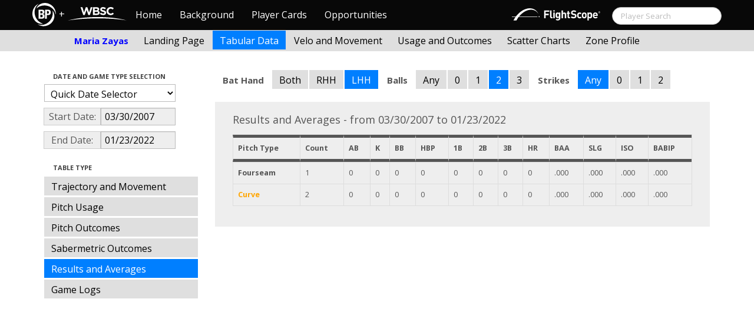

--- FILE ---
content_type: text/html; charset=UTF-8
request_url: http://wbwc.baseballprospectus.com/tabs.php?player=D2ED4EBA-7BA4-4903-9C7C-36237E8ABD94&p_hand=-1&ppos=-1&cn=200&compType=none&gFilt=&time=inning&minmax=ci&var=ra&s_type=2&startDate=03/30/2007&endDate=01/23/2022&balls=2&strikes=-1&b_hand=L
body_size: 21391
content:

<!doctype html>
<html>

  <head>
    <title>Women's Baseball</title>
    <meta name="viewport" content="width=device-width, initial-scale=1">
    <meta content="text/html; charset=UTF-8" http-equiv="Content-Type">
    <link rel="stylesheet" href="css/cosmo-min.test.css">
    <link rel="stylesheet" href="css/datepicker.css">
    <script src="js/jquery-min.js"></script>
 	<script src="js/jquery.smooth-scroll.min.js"></script>
    <script src="js/bootstrap.min.js"></script>
    <script src="js/bootstrap-datepicker.js"></script>
    <script src="js/bootswatch.js"></script>
    <script>
	 $(function() {
			$("#startDate").datepicker({
						 "startView": 'decade',
						 "autoclose": true,
						 "todayBtn": true,
					})
			.on('hide', function(ev){
				var x=ev.format();
				window.location = 'tabs.php?player=D2ED4EBA-7BA4-4903-9C7C-36237E8ABD94&p_hand=-1&ppos=-1&cn=200&compType=none&risp=0&1b=0&2b=0&3b=0&rType=perc&gFilt=&time=inning&minmax=ci&var=ra&s_type=2&endDate=01/23/2022&startDate=' + x.toString();
			});

			$("#endDate").datepicker(
					{
						 "startView": 'decade',
						 defaultDate: "+0d",
						 "autoclose": true,
						 "todayBtn": true
					})
			 .on('hide', function(ev){
				var x=ev.format();
				window.location = 'tabs.php?player=D2ED4EBA-7BA4-4903-9C7C-36237E8ABD94&p_hand=-1&ppos=-1&cn=200&compType=none&risp=0&1b=0&2b=0&3b=0&rType=perc&gFilt=&time=inning&minmax=ci&var=ra&s_type=2&startDate=03/30/2007&endDate=' + x.toString();
			});
	});
    </script>
    <script type="text/javascript">

	  var _gaq = _gaq || [];
	  _gaq.push(['_setAccount', 'UA-105198-4']);
	  _gaq.push(['_trackPageview']);

	  (function() {
	    var ga = document.createElement('script'); ga.type = 'text/javascript'; ga.async = true;
	    ga.src = ('https:' == document.location.protocol ? 'https://ssl' : 'http://www') + '.google-analytics.com/ga.js';
	    var s = document.getElementsByTagName('script')[0]; s.parentNode.insertBefore(ga, s);
	  })();

</script>
  </head>

  <body class="preview" id="top" data-spy="scroll" data-target=".subnav" data-offset="80">

<div class="container">
 <div class="navbar-float">
 	<a href="http://wbwc.baseballprospectus.com"><img src=img/bbb.png  style="max-height:50px"></a>
 </div>
</div>

 
 <!-- Navbar


	<head>
    <title>Women's Baseball</title>
    <meta name="viewport" content="width=device-width, initial-scale=1">
    <meta content="text/html; charset=UTF-8" http-equiv="Content-Type">
    <link rel="stylesheet" href="css/cosmo-min.test.css">
    <link rel="stylesheet" href="css/datepicker.css">
    <link rel="stylesheet" href="css/formbox_style.css">
	<link rel="stylesheet" type="text/css" href="css/jquery.multiselect.css" />

	<script src="http://code.jquery.com/jquery-1.9.1.js"></script>
	<script src="http://code.jquery.com/ui/1.10.2/jquery-ui.js"></script>
 	<script src="js/jquery.smooth-scroll.min.js"></script>
    <script src="js/bootstrap.min.js"></script>
    <script src="js/bootswatch.js"></script>
	<script type="text/javascript" src="js/jquery.multiselect.js"></script>

 	<link rel="stylesheet" type="text/css" href="http://ajax.googleapis.com/ajax/libs/jqueryui/1.7.2/themes/flick/jquery-ui.css" />


    <style>

    	.credit{

    		height: 150px;

    	}
        .typeahead {
            z-index: 2500;
            width: 275px;
            padding: 1px 1px 1px 1px;
        }
        .typeahead + .dropdown-menu .active > a,
        .typeahead + .dropdown-menu .active > a:hover {
            color: #ffffff;
            background-color: #DFDFDF;
            background-image: -moz-linear-gradient(top, #DFDFDF, #C2C2C2);
            background-image: -webkit-gradient(linear, 0 0, 0 100%, from(#DFDFDF), to(#C2C2C2));
            background-image: -webkit-linear-gradient(top, #DFDFDF, #C2C2C2);
            background-image: -o-linear-gradient(top, #DFDFDF, #C2C2C2);
            background-image: linear-gradient(to bottom, #DFDFDF, #C2C2C2);
            filter: progid:DXImageTransform.Microsoft.gradient(startColorstr='#DFDFDF', endColorstr='#C2C2C2', GradientType=0);
        }

	    .dashcell {
	    	width: 270px;
	    	background-color: rgb(238, 238, 238);
	    	vertical-align:top;
	    }
	     #ui-datepicker-div { display: none; }
    </style>


    <script>
        $.fn.typeahead.Constructor.prototype.render = function (items) {

        var that = this;

        items = $(items).map(function (i, item) {
          i = $(that.options.item).attr('data-value', item);
          i.find('a').html(that.highlighter(item));
          return i[0];
        });

        this.$menu.html(items);
        return this;
        };
	 $(function() {
            $('.typeahead').typeahead({
                minLength: 3,
                source: function (query, process) {
                    $.ajax({
                        url: 'ajax/getPlayer.php',
                        type: 'get',
                        data: { query: query },
                        dataType: 'json',
                        success: function (result)
                        {
                            var resultList = result.map(function (item) {
                                var aItem = { id: item.id, name: item.label, pos: item.pos, hc: item.hit_count, pc: item.pitch_count };
                                return JSON.stringify(aItem);
                            });
                            return process(resultList);
                        }
                    });
                },
                matcher: function (obj) {
                        var item = JSON.parse(obj);
                        return ~item.name;
                    },
                highlighter: function (obj) {
                     var item = JSON.parse(obj);
                     return item.name;
                 },
                updater: function (obj) {
                        if (obj == undefined)
                        {
                            document.getElementById("search").submit();
                        }
                        else
                        {
                            var item = JSON.parse(obj);
                            if (item.pos == 'P')
                            {
                                window.location = 'http://wbwc.baseballprospectus.com/landing.php?player=' + item.id;
                            }
                            else
                            {
                                window.location = 'http://wbwc.baseballprospectus.com/h_landing.php?player=' + item.id;
                            }
                        }

                        return item.name;
                    }
            });
        });


    </script>

<!-- Global site tag (gtag.js) - Google Analytics -->
<script async src="https://www.googletagmanager.com/gtag/js?id=UA-304620-15"></script>
<script>
  window.dataLayer = window.dataLayer || [];
  function gtag(){dataLayer.push(arguments);}
  gtag('js', new Date());

  gtag('config', 'UA-304620-15');
</script>


	<script src="js/formbox.js"></script>
  </head>

  <body class="preview" id="top" data-spy="scroll" data-target=".subnav" data-offset="80">

<div class="container">
 <div class="navbar-float">
 	<a href="http://wbwc.baseballprospectus.com"><img src=img/BP-icon.svg style="max-height:50px"></a>
 </div>
</div>

  <!-- Navbar

    ================================================== -->
<div class="navbar navbar-fixed-top">
   <div class="navbar-inner">
     <div class="container">
             
         <a class="btn btn-navbar" data-toggle="collapse" data-target=".nav-collapse">
         <span class="icon-bar"></span>
         <span class="icon-bar"></span>
         <span class="icon-bar"></span>
       </a>
       <div class="nav-collapse collapse" id="main-menu">
           <a href="http://wbwc.baseballprospectus.com/" class="navbar-brand pull-left" style="width: 40px; display: inline-block; margin-top: 5px;"><img src="img/BP-icon.svg" style=""></a><span class="navbar-brand pull-left" style="width: 20px; line-height: 49px; display: inline-block; color: #FFFFFF; text-align: center;">+</span>
           
           <a href="http://wbwc.baseballprospectus.com/" class="navbar-brand pull-left" style="width: 100px;display: inline-block;margin-top: 12px;"><img src="img/wbsc-logo.svg"></a>
           <ul class="nav" id="main-menu-left">
          <li class=""><a href="index.php">Home</a></li>
          <li "=""><a href="about.php">Background</a></li>
          <li><a href="pc_splash.php">Player Cards</a></li>
          <li><a href="opps.php">Opportunities</a></li>
          
        </ul>
        <form class="navbar-search pull-right" action="../search.php" method="get" id="search">
            <input type="text" id="name" class="search-query span2 typeahead" placeholder="Player Search" name="name" autocomplete="off">
        </form>
        <ul class="nav pull-right" id="main-menu-right">
          <li>
                <a href="https://baseball.flightscope.com/" style="padding:10px 20px 0;"><img src="img/flightscope.svg" style="width: 150px;"></a>
          </li>
        </ul>
       </div>
     </div>
   </div>
 </div> 




    <div class="container">


<!-- Masthead
================================================== -->
<header class="jumbotron subhead" id="overview">
  <div class="subnav navbar-fixed-top" style="height: 37px">
	<div class="container">
		<ul class="nav nav-pills">
		  <li class=first-nav><b style="color: #0000FF">Maria Zayas</b></li>
              <li >
                <a href="landing.php?player=D2ED4EBA-7BA4-4903-9C7C-36237E8ABD94&gFilt=&time=inning&startDate=03/30/2007&endDate=01/23/2022&s_type=2">Landing Page</a>
              </li>
              <li class="active">
                <a href="tabs.php?player=D2ED4EBA-7BA4-4903-9C7C-36237E8ABD94&gFilt=&time=inning&startDate=03/30/2007&endDate=01/23/2022&s_type=2">Tabular Data</a>
              </li>
              <li>
                <a href="velo.php?player=D2ED4EBA-7BA4-4903-9C7C-36237E8ABD94&gFilt=&time=inning&startDate=03/30/2007&endDate=01/23/2022&s_type=2">Velo and Movement</a>
              </li>
              <li>
                <a href="outcome.php?player=D2ED4EBA-7BA4-4903-9C7C-36237E8ABD94&gFilt=&time=inning&startDate=03/30/2007&endDate=01/23/2022&s_type=2">Usage and Outcomes</a>
              </li>
              <li>
                <a href="scatter.php?player=D2ED4EBA-7BA4-4903-9C7C-36237E8ABD94&gFilt=&time=inning&startDate=03/30/2007&endDate=01/23/2022">Scatter Charts</a>
              </li>
			  <li>
                <a href="profile.php?player=D2ED4EBA-7BA4-4903-9C7C-36237E8ABD94&b_hand=L&gFilt=&pFilt=&time=inning&startDate=03/30/2007&endDate=01/23/2022&s_type=2">Zone Profile</a>
              </li>			  			  
            </ul>

		</ul>
	</div>
  </div>
</header>

<div class="container" style="height:80px">

</div>
    <div class="container-fluid">
      <div class="row-fluid">
        <div class="span3">
          <ul class="nav  nav-pills nav-stacked">
            <li class="nav-header">Date and Game Type Selection
              <br>
            </li>

                        	<li>
			            	<select class="game-select" id="ySel">
			            		<option>Quick Date Selector</option>
			            		<option value="at">All Time</option>
																	<option value=2026>2026 Season</option>
																	<option value=2025>2025 Season</option>
																	<option value=2024>2024 Season</option>
																	<option value=2023>2023 Season</option>
																	<option value=2022>2022 Season</option>
																	<option value=2021>2021 Season</option>
																	<option value=2020>2020 Season</option>
																	<option value=2019>2019 Season</option>
																	<option value=2018>2018 Season</option>
																	<option value=2017>2017 Season</option>
																	<option value=2016>2016 Season</option>
																	<option value=2015>2015 Season</option>
																	<option value=2014>2014 Season</option>
																	<option value=2013>2013 Season</option>
																	<option value=2012>2012 Season</option>
																	<option value=2011>2011 Season</option>
																	<option value=2010>2010 Season</option>
																	<option value=2009>2009 Season</option>
																	<option value=2008>2008 Season</option>
																	<option value=2007>2007 Season</option>
											            	</select>


							  <script>
									$('#ySel').on('change', function () {
									  var sd = $(this).val(); // get selected value
									  var ed = parseInt(sd)+1;
									  if(sd=="at"){
									      window.location = "tabs.php?player=D2ED4EBA-7BA4-4903-9C7C-36237E8ABD94&p_hand=-1&ppos=-1&cn=200&compType=none&risp=0&1b=0&2b=0&3b=0&rType=perc&balls=2&strikes=-1&b_hand=L&time=inning&minmax=ci&var=ra&s_type=2&gFilt=&startDate=&endDate="; // redirect
									  }
									  else if (sd) { // require a URL
										  window.location = "tabs.php?player=D2ED4EBA-7BA4-4903-9C7C-36237E8ABD94&p_hand=-1&ppos=-1&cn=200&compType=none&risp=0&1b=0&2b=0&3b=0&rType=perc&balls=2&strikes=-1&b_hand=L&time=inning&minmax=ci&var=ra&s_type=2&gFilt=&startDate=01/01/" + sd + "&endDate=01/01/" + ed; // redirect
									  }
									  return false;
									});
							  </script>


            	</li>


				<li>
					<div class="input-append date">
						 <span class="add-on" style="width:85px;">Start Date:</span>
						 <input class="span6" id="startDate" type="text" readonly="readonly" name="date" value="03/30/2007">
					</div>
				</li>
				<li>
					<div class="input-append date">
						 <span class="add-on" style="width:85px;">End Date:</span>
						 <input class="span6" id="endDate" type="text" readonly="readonly" name="date" value="01/23/2022">
					</div>
				</li>


				<li>
				  
				  <script>
						$('#gFilt').on('change', function () {
						  var url = $(this).val(); // get selected value
						  if (url) { // require a URL
							  window.location = "tabs.php?player=D2ED4EBA-7BA4-4903-9C7C-36237E8ABD94&p_hand=-1&ppos=-1&cn=200&compType=none&risp=0&1b=0&2b=0&3b=0&rType=perc&time=inning&minmax=ci&var=ra&s_type=2&startDate=03/30/2007&endDate=01/23/2022&gFilt=" + url; // redirect
						  }
						  return false;
						});
				  </script>




		        </li>

            <li class="nav-header">Table Type
              <br>
            </li>


            <li >
              <a href="tabs.php?player=D2ED4EBA-7BA4-4903-9C7C-36237E8ABD94&p_hand=-1&ppos=-1&cn=200&gFilt=&time=inning&minmax=ci&var=traj&s_type=2&startDate=03/30/2007&endDate=01/23/2022&balls=2&strikes=-1&b_hand=L">Trajectory and Movement</a>
            </li>


            <li >
              <a href="tabs.php?player=D2ED4EBA-7BA4-4903-9C7C-36237E8ABD94&p_hand=-1&ppos=-1&cn=200&gFilt=&time=inning&minmax=ci&var=usage&s_type=2&startDate=03/30/2007&endDate=01/23/2022&balls=2&strikes=-1&b_hand=L">Pitch Usage</a>
            </li>

            <li >
              <a href="tabs.php?player=D2ED4EBA-7BA4-4903-9C7C-36237E8ABD94&p_hand=-1&ppos=-1&cn=200&gFilt=&time=inning&minmax=ci&var=po&s_type=2&startDate=03/30/2007&endDate=01/23/2022&balls=2&strikes=-1&b_hand=L">Pitch Outcomes</a>
            </li>


             <li >
               <a href="tabs.php?player=D2ED4EBA-7BA4-4903-9C7C-36237E8ABD94&p_hand=-1&ppos=-1&cn=200&gFilt=&time=inning&minmax=ci&var=so&s_type=2&startDate=03/30/2007&endDate=01/23/2022&balls=2&strikes=-1&b_hand=L">Sabermetric Outcomes</a>
            </li>

            <li  class=active >
              <a href="tabs.php?player=D2ED4EBA-7BA4-4903-9C7C-36237E8ABD94&p_hand=-1&ppos=-1&cn=200&gFilt=&time=inning&minmax=ci&var=ra&s_type=2&startDate=03/30/2007&endDate=01/23/2022&balls=2&strikes=-1&b_hand=L">Results and Averages</a>
            </li>

            <li >
              <a href="tabs.php?player=D2ED4EBA-7BA4-4903-9C7C-36237E8ABD94&p_hand=-1&ppos=-1&cn=200&compType=none&gFilt=&time=inning&minmax=ci&var=gl&s_type=2&startDate=03/30/2007&endDate=01/23/2022&balls=2&strikes=-1&b_hand=L">Game Logs</a>
            </li>


			




          </ul>
        </div>
        <div class="span9">

          		  <ul class="nav nav-pills">
		  	<li><b>Bat Hand</b></li>
			<li >
			  <a href="tabs.php?player=D2ED4EBA-7BA4-4903-9C7C-36237E8ABD94&p_hand=-1&ppos=-1&cn=200&compType=none&gFilt=&time=inning&minmax=ci&var=ra&s_type=2&startDate=03/30/2007&endDate=01/23/2022&balls=2&strikes=-1&b_hand=-1">Both</a>
			</li>
			<li >
			  <a href="tabs.php?player=D2ED4EBA-7BA4-4903-9C7C-36237E8ABD94&p_hand=-1&ppos=-1&cn=200&compType=none&gFilt=&time=inning&minmax=ci&var=ra&s_type=2&startDate=03/30/2007&endDate=01/23/2022&balls=2&strikes=-1&b_hand=R">RHH</a>
			</li>
			<li  class=active >
			  <a href="tabs.php?player=D2ED4EBA-7BA4-4903-9C7C-36237E8ABD94&p_hand=-1&ppos=-1&cn=200&compType=none&gFilt=&time=inning&minmax=ci&var=ra&s_type=2&startDate=03/30/2007&endDate=01/23/2022&balls=2&strikes=-1&b_hand=L">LHH</a>
			</li>
		  	<li><b>Balls</b></li>
			<li >
			  <a href="tabs.php?player=D2ED4EBA-7BA4-4903-9C7C-36237E8ABD94&p_hand=-1&ppos=-1&cn=200&compType=none&gFilt=&time=inning&minmax=ci&var=ra&s_type=2&startDate=03/30/2007&endDate=01/23/2022&balls=-1&strikes=-1&b_hand=L">Any</a>
			</li>
			<li >
			  <a href="tabs.php?player=D2ED4EBA-7BA4-4903-9C7C-36237E8ABD94&p_hand=-1&ppos=-1&cn=200&compType=none&gFilt=&time=inning&minmax=ci&var=ra&s_type=2&startDate=03/30/2007&endDate=01/23/2022&balls=0&strikes=-1&b_hand=L">0</a>
			</li>
			<li >
			  <a href="tabs.php?player=D2ED4EBA-7BA4-4903-9C7C-36237E8ABD94&p_hand=-1&ppos=-1&cn=200&compType=none&gFilt=&time=inning&minmax=ci&var=ra&s_type=2&startDate=03/30/2007&endDate=01/23/2022&balls=1&strikes=-1&b_hand=L">1</a>
			</li>
			<li  class=active >
			  <a href="tabs.php?player=D2ED4EBA-7BA4-4903-9C7C-36237E8ABD94&p_hand=-1&ppos=-1&cn=200&compType=none&gFilt=&time=inning&minmax=ci&var=ra&s_type=2&startDate=03/30/2007&endDate=01/23/2022&balls=2&strikes=-1&b_hand=L">2</a>
			</li>
			<li >
			  <a href="tabs.php?player=D2ED4EBA-7BA4-4903-9C7C-36237E8ABD94&p_hand=-1&ppos=-1&cn=200&compType=none&gFilt=&time=inning&minmax=ci&var=ra&s_type=2&startDate=03/30/2007&endDate=01/23/2022&balls=3&strikes=-1&b_hand=L">3</a>
			</li>

		  	<li><b>Strikes</b></li>
			<li  class=active >
			  <a href="tabs.php?player=D2ED4EBA-7BA4-4903-9C7C-36237E8ABD94&p_hand=-1&ppos=-1&cn=200&compType=none&gFilt=&time=inning&minmax=ci&var=ra&s_type=2&startDate=03/30/2007&endDate=01/23/2022&balls=2&strikes=-1&b_hand=L">Any</a>
			</li>
			<li >
			  <a href="tabs.php?player=D2ED4EBA-7BA4-4903-9C7C-36237E8ABD94&p_hand=-1&ppos=-1&cn=200&compType=none&gFilt=&time=inning&minmax=ci&var=ra&s_type=2&startDate=03/30/2007&endDate=01/23/2022&balls=2&strikes=0&b_hand=L">0</a>
			</li>
			<li >
			  <a href="tabs.php?player=D2ED4EBA-7BA4-4903-9C7C-36237E8ABD94&p_hand=-1&ppos=-1&cn=200&compType=none&gFilt=&time=inning&minmax=ci&var=ra&s_type=2&startDate=03/30/2007&endDate=01/23/2022&balls=2&strikes=1&b_hand=L">1</a>
			</li>
			<li >
			  <a href="tabs.php?player=D2ED4EBA-7BA4-4903-9C7C-36237E8ABD94&p_hand=-1&ppos=-1&cn=200&compType=none&gFilt=&time=inning&minmax=ci&var=ra&s_type=2&startDate=03/30/2007&endDate=01/23/2022&balls=2&strikes=2&b_hand=L">2</a>
			</li>
		  </ul>

		  
		  
		  


          <div class="hero-unit">
			<div class="container" style="width: 780px">
				<p>
	        	    	        	    	        	    	        	    	        	    	        	    

Results and Averages - from 03/30/2007 to 01/23/2022<table class="table table-striped table-hover table-bordered" cellspacing="0" style="font-size:70%">

  <thead>
	<tr>
	  <th style="border-bottom:thick solid; border-top: thick solid;">Pitch Type</th>
	  <th style="border-bottom:thick solid; border-top: thick solid;">Count</th>
	  <th style="border-bottom:thick solid; border-top: thick solid;">AB</th>
	  <th style="border-bottom:thick solid; border-top: thick solid;">K</th>
	  <th style="border-bottom:thick solid; border-top: thick solid;">BB</th>
	  <th style="border-bottom:thick solid; border-top: thick solid;">HBP</th>
	  <th style="border-bottom:thick solid; border-top: thick solid;">1B</th>
	  <th style="border-bottom:thick solid; border-top: thick solid;">2B</th>
	  <th style="border-bottom:thick solid; border-top: thick solid;">3B</th>
	  <th style="border-bottom:thick solid; border-top: thick solid;">HR</th>
	  <th style="border-bottom:thick solid; border-top: thick solid;">BAA</th>
	  <th style="border-bottom:thick solid; border-top: thick solid;">SLG</th>
	  <th style="border-bottom:thick solid; border-top: thick solid;">ISO</th>
	  <th style="border-bottom:thick solid; border-top: thick solid;">BABIP</th>

	</tr>
<tr><td style="text-weight: bold;"><b>Fourseam</b></td><td>1</td><td>0</td><td>0</td><td>0</td><td>0</td><td>0</td><td>0</td><td>0</td><td>0</td><td>.000</td><td>.000</td><td>.000</td><td>.000</td></tr><tr><td style="text-weight: bold;"><b><font color=#FFA500>Curve</font></b></td><td>2</td><td>0</td><td>0</td><td>0</td><td>0</td><td>0</td><td>0</td><td>0</td><td>0</td><td>.000</td><td>.000</td><td>.000</td><td>.000</td></tr>
	</tr>
</thead>

<tr>


</table>	        	    	        	    						        	    
	            </p>
            </div>

          </div>
      </div>
    </div>



  </body>

</html>



